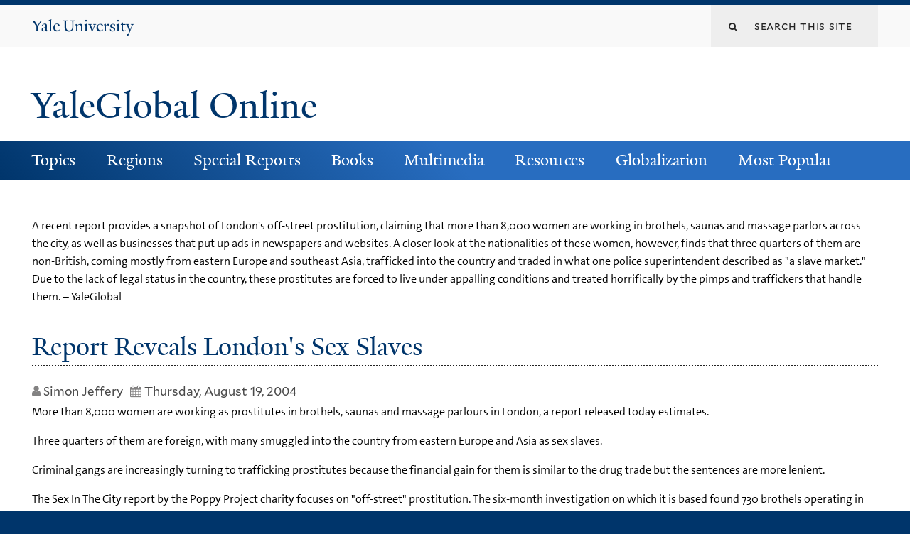

--- FILE ---
content_type: text/html; charset=utf-8
request_url: https://archive-yaleglobal.yale.edu/content/report-reveals-londons-sex-slaves
body_size: 11682
content:
<!DOCTYPE html>
<!--[if lte IE 8]>     <html lang="en" dir="ltr" class="ie8"> <![endif]-->
<!--[if gt IE 8]><!--> <html lang="en" dir="ltr" prefix="content: http://purl.org/rss/1.0/modules/content/ dc: http://purl.org/dc/terms/ foaf: http://xmlns.com/foaf/0.1/ og: http://ogp.me/ns# rdfs: http://www.w3.org/2000/01/rdf-schema# sioc: http://rdfs.org/sioc/ns# sioct: http://rdfs.org/sioc/types# skos: http://www.w3.org/2004/02/skos/core# xsd: http://www.w3.org/2001/XMLSchema#"> <!--<![endif]-->
<head>
<meta http-equiv="X-UA-Compatible" content="IE=edge">
  <!--

  GGGGGGGGGGGG      GGGGGGGGGGG               fGGGGGG
    ;GGGGG.             GGGi                     GGGG
      CGGGG:           GGG                       GGGG
       lGGGGt         GGL                        GGGG
        .GGGGC       GG:                         GGGG
          GGGGG    .GG.        ;CGGGGGGL         GGGG          .LGGGGGGGL
           GGGGG  iGG        GGG:   ,GGGG        GGGG        tGGf     ;GGGC
            LGGGGfGG        GGGG     CGGG;       GGGG       GGGL       GGGGt
             lGGGGL                  CGGG;       GGGG      CGGGCCCCCCCCCCCCC
              GGGG                   GGGG,       GGGG      GGGG
              GGGG             tCGG; CGGG,       GGGG      GGGG
              GGGG          GGGG     CGGG.       GGGG      GGGGL
              GGGG         GGGGC     CGGG.       GGGG      :GGGGC          :
             ,GGGGG.       GGGGG:  .LGGGGG,.tG   GGGG        GGGGGGt,..,fGC
        ,GGGGGGGGGGGGGGf    iGGGGGG   CGGGGC  GGGGGGGGGG       LGGGGGGGC

  -->
  <meta http-equiv="Content-Type" content="text/html; charset=utf-8" />
<meta name="Generator" content="Drupal 7 (http://drupal.org)" />
<link rel="canonical" href="/content/report-reveals-londons-sex-slaves" />
<link rel="shortlink" href="/node/50476" />
<link rel="shortcut icon" href="https://archive-yaleglobal.yale.edu/sites/all/themes/yalenew_base/images/favicon.ico" type="image/vnd.microsoft.icon" />
<meta name="viewport" content="width=device-width, initial-scale=1, maximum-scale=10, minimum-scale=1, user-scalable=yes" />
  <title>Report Reveals London’s Sex Slaves | YaleGlobal Online</title>
  <!--[if IEMobile]><meta http-equiv="cleartype" content="on" /><![endif]-->

    <link rel="shortcut icon" sizes="16x16 24x24 32x32 48x48 64x64" href="https://archive-yaleglobal.yale.edu/sites/all/themes/yalenew_base/images/favicon.ico" type="image/vnd.microsoft.icon">
    <link rel="icon" sizes="228x228" href="/sites/all/themes/yalenew_base/images/touch-icon-228.png">
  <link rel="apple-touch-icon-precomposed" sizes="228x228" href="/sites/all/themes/yalenew_base/images/touch-icon-228.png">

  <link type="text/css" rel="stylesheet" href="https://archive-yaleglobal.yale.edu/sites/default/files/css/css_xE-rWrJf-fncB6ztZfd2huxqgxu4WO-qwma6Xer30m4.css" media="all" />
<link type="text/css" rel="stylesheet" href="https://archive-yaleglobal.yale.edu/sites/default/files/css/css_lkvHUqwuaMnlSkPLjR6wgdcvM88sr5Mi-fDRQ-vdqKU.css" media="all" />
<link type="text/css" rel="stylesheet" href="https://archive-yaleglobal.yale.edu/sites/default/files/css/css_VqOJkIrASObAuXZ7ICkphJPqe2Lr8ce4nIE6f6uIelI.css" media="all" />
<link type="text/css" rel="stylesheet" href="https://archive-yaleglobal.yale.edu/sites/default/files/css/css_b5W62bVTE_C4mM_ihSQyC_ANB_qr3cbpQJReoo30ArQ.css" media="all" />
<style type="text/css" media="all">
<!--/*--><![CDATA[/*><!--*/
#back-top{right:40px;}#back-top span#button{background-color:#286dc0;}#back-top span#button:hover{opacity:1;filter:alpha(opacity = 1);background-color:#dddddd;}

/*]]>*/-->
</style>
<link type="text/css" rel="stylesheet" href="https://archive-yaleglobal.yale.edu/sites/default/files/css/css_1S-pDJ7RsTcy2gJstIL44l-b0Td8koVXA2pbcqgdR94.css" media="all" />
<link type="text/css" rel="stylesheet" href="//maxcdn.bootstrapcdn.com/font-awesome/4.7.0/css/font-awesome.min.css" media="all" />
<link type="text/css" rel="stylesheet" href="https://archive-yaleglobal.yale.edu/sites/default/files/css/css_zaOco2G8k_Y9ZPkHcPipwrYE0eu9i_I-umrYSytTB3U.css" media="all" />
<link type="text/css" rel="stylesheet" href="https://archive-yaleglobal.yale.edu/sites/default/files/css/css_4p66Ha43jfR6LpgBV-7xw6q2NxPB3zxKg9igJIUIBwY.css" media="all" />
<link type="text/css" rel="stylesheet" href="https://archive-yaleglobal.yale.edu/sites/default/files/css_injector/css_injector_1.css?s9hdh8" media="all" />
<link type="text/css" rel="stylesheet" href="https://archive-yaleglobal.yale.edu/sites/default/files/css_injector/css_injector_6.css?s9hdh8" media="all" />
<link type="text/css" rel="stylesheet" href="https://archive-yaleglobal.yale.edu/sites/default/files/css_injector/css_injector_16.css?s9hdh8" media="all" />
<link type="text/css" rel="stylesheet" href="https://archive-yaleglobal.yale.edu/sites/default/files/css_injector/css_injector_21.css?s9hdh8" media="all" />
<link type="text/css" rel="stylesheet" href="https://archive-yaleglobal.yale.edu/sites/default/files/css_injector/css_injector_41.css?s9hdh8" media="all" />

<!--[if (lt IE 9)&(!IEMobile)]>
<link type="text/css" rel="stylesheet" href="https://archive-yaleglobal.yale.edu/sites/default/files/css/css_nBvgsRGFO8eRuGybs3zqi1R0F_76QazEf5KpSL9kQhA.css" media="all" />
<![endif]-->

<!--[if gte IE 9]><!-->
<link type="text/css" rel="stylesheet" href="https://archive-yaleglobal.yale.edu/sites/default/files/css/css_059BxwQdO3W6gC_prw0ohrQj1fWv8MiFJkqt4YP0qJk.css" media="all" />
<!--<![endif]-->
  <script type="text/javascript" src="https://archive-yaleglobal.yale.edu/sites/all/libraries/respondjs/respond.min.js?s9hdh8"></script>
<script type="text/javascript">
<!--//--><![CDATA[//><!--
document.cookie = 'adaptive_image=' + Math.max(screen.width, screen.height) + '; path=/';
//--><!]]>
</script>
<script type="text/javascript" src="//ajax.googleapis.com/ajax/libs/jquery/1.8.3/jquery.min.js"></script>
<script type="text/javascript">
<!--//--><![CDATA[//><!--
window.jQuery || document.write("<script src='/sites/all/modules/contrib/jquery_update/replace/jquery/1.8/jquery.min.js'>\x3C/script>")
//--><!]]>
</script>
<script type="text/javascript" src="https://archive-yaleglobal.yale.edu/sites/default/files/js/js_Hfha9RCTNm8mqMDLXriIsKGMaghzs4ZaqJPLj2esi7s.js"></script>
<script type="text/javascript" src="//ajax.googleapis.com/ajax/libs/jqueryui/1.10.2/jquery-ui.min.js"></script>
<script type="text/javascript">
<!--//--><![CDATA[//><!--
window.jQuery.ui || document.write("<script src='/sites/all/modules/contrib/jquery_update/replace/ui/ui/minified/jquery-ui.min.js'>\x3C/script>")
//--><!]]>
</script>
<script type="text/javascript" src="https://archive-yaleglobal.yale.edu/sites/default/files/js/js_onbE0n0cQY6KTDQtHO_E27UBymFC-RuqypZZ6Zxez-o.js"></script>
<script type="text/javascript" src="https://archive-yaleglobal.yale.edu/sites/default/files/js/js_o0NmOA6FrOQamIKXP181IN2QejpF72PVBGsbUlh8LeY.js"></script>
<script type="text/javascript" src="https://archive-yaleglobal.yale.edu/sites/default/files/js/js_6I0vPtkAJkX-kPGuKWDkVC-iAAKDRvv9IyxvyUzEtGY.js"></script>
<script type="text/javascript">
<!--//--><![CDATA[//><!--
var switchTo5x = true;var useFastShare = true;
//--><!]]>
</script>
<script type="text/javascript" src="https://ws.sharethis.com/button/buttons.js"></script>
<script type="text/javascript">
<!--//--><![CDATA[//><!--
if (typeof stLight !== 'undefined') { stLight.options({"publisher":"dr-a5edf609-e6b3-8ade-141c-a0376054dae5","version":"5x","lang":"en"}); }
//--><!]]>
</script>
<script type="text/javascript" src="https://archive-yaleglobal.yale.edu/sites/default/files/js/js_waP91NpgGpectm_6Y2XDEauLJ8WCSCBKmmA87unpp2E.js"></script>
<script type="text/javascript" src="https://www.googletagmanager.com/gtag/js?id=UA-6690743-1"></script>
<script type="text/javascript">
<!--//--><![CDATA[//><!--
window.dataLayer = window.dataLayer || [];function gtag(){dataLayer.push(arguments)};gtag("js", new Date());gtag("set", "developer_id.dMDhkMT", true);gtag("config", "UA-6690743-1", {"groups":"default","cookie_domain":"archive-yaleglobal.yale.edu","anonymize_ip":true});
//--><!]]>
</script>
<script type="text/javascript" src="https://archive-yaleglobal.yale.edu/sites/default/files/js/js_mCtpTj6wS3z2qZ2ALINgRULthpF0fvWCuwMIaQenVy8.js"></script>
<script type="text/javascript" src="https://archive-yaleglobal.yale.edu/sites/default/files/js/js_UNPtX_ZGxcpSkJyp8ls50mHCG5a_tcqRFqN4KjkfLso.js"></script>
<script type="text/javascript" src="https://archive-yaleglobal.yale.edu/sites/default/files/js_injector/js_injector_1.js?s9hdh8"></script>
<script type="text/javascript">
<!--//--><![CDATA[//><!--
jQuery.extend(Drupal.settings, {"basePath":"\/","pathPrefix":"","setHasJsCookie":0,"ajaxPageState":{"theme":"yalenew_wide","theme_token":"N4mSG6FgxT9AdbPyQ0i3zfMXVBUH6Bh4PzbLUCJpHeY","js":{"0":1,"1":1,"sites\/all\/themes\/yalenew_base\/js\/jcaption.min.js":1,"sites\/all\/libraries\/respondjs\/respond.min.js":1,"2":1,"\/\/ajax.googleapis.com\/ajax\/libs\/jquery\/1.8.3\/jquery.min.js":1,"3":1,"misc\/jquery-extend-3.4.0.js":1,"misc\/jquery-html-prefilter-3.5.0-backport.js":1,"misc\/jquery.once.js":1,"misc\/drupal.js":1,"\/\/ajax.googleapis.com\/ajax\/libs\/jqueryui\/1.10.2\/jquery-ui.min.js":1,"4":1,"misc\/form-single-submit.js":1,"sites\/all\/modules\/contrib\/jquery_ui_filter\/jquery_ui_filter.js":1,"sites\/all\/libraries\/superfish\/sfsmallscreen.js":1,"sites\/all\/libraries\/colorbox\/jquery.colorbox-min.js":1,"sites\/all\/modules\/contrib\/colorbox\/js\/colorbox.js":1,"sites\/all\/modules\/contrib\/jscrollpane\/js\/jquery.jscrollpane.min.js":1,"sites\/all\/modules\/contrib\/jscrollpane\/js\/jquery.mousewheel.js":1,"sites\/all\/modules\/contrib\/jscrollpane\/js\/script.js":1,"sites\/all\/modules\/contrib\/scroll_to_top\/scroll_to_top.js":1,"sites\/all\/modules\/contrib\/jquery_ui_filter\/accordion\/jquery_ui_filter_accordion.js":1,"sites\/all\/modules\/contrib\/custom_search\/js\/custom_search.js":1,"5":1,"https:\/\/ws.sharethis.com\/button\/buttons.js":1,"6":1,"sites\/all\/modules\/contrib\/google_analytics\/googleanalytics.js":1,"https:\/\/www.googletagmanager.com\/gtag\/js?id=UA-6690743-1":1,"7":1,"sites\/all\/libraries\/superfish\/jquery.hoverIntent.minified.js":1,"sites\/all\/libraries\/superfish\/supposition.js":1,"sites\/all\/libraries\/superfish\/superfish.js":1,"sites\/all\/modules\/contrib\/superfish\/superfish.js":1,"sites\/all\/themes\/omega\/omega\/js\/jquery.formalize.js":1,"sites\/all\/themes\/omega\/omega\/js\/omega-mediaqueries.js":1,"sites\/all\/themes\/yalenew_base\/js\/modernizr.min.js":1,"sites\/all\/themes\/yalenew_base\/js\/jquery.fitted.js":1,"sites\/all\/themes\/yalenew_base\/js\/appendAround.min.js":1,"sites\/all\/themes\/yalenew_base\/js\/scripts.js":1,"sites\/default\/files\/js_injector\/js_injector_1.js":1},"css":{"modules\/system\/system.base.css":1,"modules\/system\/system.menus.css":1,"modules\/system\/system.messages.css":1,"modules\/system\/system.theme.css":1,"misc\/ui\/jquery.ui.core.css":1,"misc\/ui\/jquery.ui.theme.css":1,"misc\/ui\/jquery.ui.accordion.css":1,"sites\/all\/modules\/contrib\/scroll_to_top\/scroll_to_top.css":1,"sites\/all\/modules\/contrib\/adaptive_image\/css\/adaptive-image.css":1,"sites\/all\/modules\/contrib\/calendar\/css\/calendar_multiday.css":1,"modules\/comment\/comment.css":1,"modules\/field\/theme\/field.css":1,"modules\/node\/node.css":1,"modules\/search\/search.css":1,"modules\/user\/user.css":1,"sites\/all\/modules\/contrib\/views\/css\/views.css":1,"sites\/all\/modules\/contrib\/accordion_menu\/accordion_menu.css":1,"sites\/all\/modules\/contrib\/ckeditor\/css\/ckeditor.css":1,"sites\/all\/libraries\/colorbox\/example4\/colorbox.css":1,"sites\/all\/modules\/contrib\/ctools\/css\/ctools.css":1,"sites\/all\/modules\/contrib\/jscrollpane\/css\/jquery.jscrollpane.css":1,"sites\/all\/modules\/contrib\/panels\/css\/panels.css":1,"0":1,"sites\/all\/modules\/contrib\/typogrify\/typogrify.css":1,"sites\/all\/modules\/contrib\/custom_search\/custom_search.css":1,"sites\/all\/modules\/contrib\/date\/date_api\/date.css":1,"\/\/maxcdn.bootstrapcdn.com\/font-awesome\/4.7.0\/css\/font-awesome.min.css":1,"sites\/all\/libraries\/superfish\/css\/superfish.css":1,"sites\/all\/libraries\/superfish\/css\/superfish-smallscreen.css":1,"sites\/all\/themes\/omega\/omega\/css\/formalize.css":1,"sites\/all\/themes\/yalenew_base\/css\/globalnew.css":1,"public:\/\/css_injector\/css_injector_1.css":1,"public:\/\/css_injector\/css_injector_6.css":1,"public:\/\/css_injector\/css_injector_16.css":1,"public:\/\/css_injector\/css_injector_21.css":1,"public:\/\/css_injector\/css_injector_41.css":1,"ie::wide::sites\/all\/themes\/yalenew_base\/css\/grid\/yalenew_default\/wide\/yalenew-default-wide-12.css":1,"sites\/all\/themes\/yalenew_base\/css\/grid\/yalenew_default\/fluid\/yalenew-default-fluid-12.css":1,"sites\/all\/themes\/yalenew_base\/css\/grid\/yalenew_default\/narrow\/yalenew-default-narrow-12.css":1,"sites\/all\/themes\/yalenew_base\/css\/grid\/yalenew_default\/wide\/yalenew-default-wide-12.css":1}},"colorbox":{"opacity":"0.85","current":"{current} of {total}","previous":"\u00ab Prev","next":"Next \u00bb","close":"Close","maxWidth":"98%","maxHeight":"98%","fixed":true,"mobiledetect":true,"mobiledevicewidth":"480px","specificPagesDefaultValue":"admin*\nimagebrowser*\nimg_assist*\nimce*\nnode\/add\/*\nnode\/*\/edit\nprint\/*\nprintpdf\/*\nsystem\/ajax\nsystem\/ajax\/*"},"jcarousel":{"ajaxPath":"\/jcarousel\/ajax\/views"},"jQueryUiFilter":{"disabled":0,"accordionHeaderTag":"h3","accordionOptions":{"active":"false","animated":"slide","autoHeight":"true","clearStyle":"true","collapsible":"false","event":"click","scrollTo":0,"history":"false"}},"jScrollPane":{"class":".scroll-pane"},"scroll_to_top":{"label":""},"custom_search":{"form_target":"_self","solr":0},"googleanalytics":{"account":["UA-6690743-1"],"trackOutbound":1,"trackMailto":1,"trackDownload":1,"trackDownloadExtensions":"7z|aac|arc|arj|asf|asx|avi|bin|csv|doc(x|m)?|dot(x|m)?|exe|flv|gif|gz|gzip|hqx|jar|jpe?g|js|mp(2|3|4|e?g)|mov(ie)?|msi|msp|pdf|phps|png|ppt(x|m)?|pot(x|m)?|pps(x|m)?|ppam|sld(x|m)?|thmx|qtm?|ra(m|r)?|sea|sit|tar|tgz|torrent|txt|wav|wma|wmv|wpd|xls(x|m|b)?|xlt(x|m)|xlam|xml|z|zip","trackColorbox":1,"trackDomainMode":1},"urlIsAjaxTrusted":{"\/content\/report-reveals-londons-sex-slaves":true},"superfish":{"1":{"id":"1","sf":{"pathLevels":"0","delay":"500","animation":{"opacity":"show"},"speed":"fast","autoArrows":false,"dropShadows":false},"plugins":{"smallscreen":{"mode":"window_width","breakpoint":980,"breakpointUnit":"px","accordionButton":"2","title":"Main menu"},"supposition":true}}},"omega":{"layouts":{"primary":"wide","order":["fluid","narrow","wide"],"queries":{"fluid":"all and (max-width: 739px)","narrow":"all and (min-width: 740px) and (max-width: 1024px)","wide":"all and (min-width: 1025px)"}}}});
//--><!]]>
</script>

</head>
<body class="html not-front not-logged-in page-node page-node- page-node-50476 node-type-news yalenew-wide context-content no-sidebars nav-blue-dk block-blue-dk nav-serif block-font-serif block-outline">
  <aside role='complementary' id="skip-link" aria-label="Skip to main content">
    <a href="#main-content" class="element-invisible element-focusable">Skip to main content</a>
  </aside>
  <div class="region region-page-top" id="region-page-top">
  <div class="region-inner region-page-top-inner">
      </div>
</div>
  <div class="page clearfix" id="page">
      <header id="section-header" class="section section-header" role="banner">
  <div id="zone-topper-wrapper" class="zone-wrapper zone-topper-wrapper clearfix">  <div id="zone-topper" class="zone zone-topper clearfix container-12">
    <div  class="grid-3 region region-topper-first" id="region-topper-first">
  <div class="region-inner region-topper-first-inner">
      <div class="topper-logo"><a href="http://www.yale.edu" class="y-icons y-yale y-univ"><span class="element-invisible">Yale University</span></a>
      </div>

	 <div id="moved-main-nav-wrapper">
                <button aria-expanded="false" id="nav-ready" class="nav-ready"><span class="element-invisible">Open Main Navigation</span></button>
                <div id="moved-main-nav" class="moved-main-nav" data-set="append-main-nav"></div>
                <button aria-expanded="true" id="nav-close" class="nav-close nav-hidden"><span class="element-invisible">Close Main Navigation</span></button>
        </div>

  </div>
</div>
<div class="grid-9 region region-topper-second" id="region-topper-second">
  <div class="region-inner region-topper-second-inner">
    <div class="block block-search block-form block-search-form odd block-without-title" id="block-search-form">
  <div class="block-inner clearfix">
            
    <div class="content clearfix">
      <form class="search-form" role="search" aria-label="Site Search" action="/content/report-reveals-londons-sex-slaves" method="post" id="search-block-form" accept-charset="UTF-8"><div><div class="container-inline">
  <div class="form-item form-type-textfield form-item-search-block-form">
  <label for="edit-search-block-form--2"><i class="fa fa-search"></i> </label>
 <input title="Enter the terms you wish to search for." class="custom-search-box form-text" placeholder="Search this site" type="text" id="edit-search-block-form--2" name="search_block_form" value="" size="15" maxlength="128" />
</div>
<div class="form-actions form-wrapper" id="edit-actions"><input style="display:none;" type="submit" id="edit-submit" name="op" value="" class="form-submit" /></div><input type="hidden" name="form_build_id" value="form-CFug2wB5hl6xkHeXDqjhxDDAXHsLSHcbGRM97XxhswY" />
<input type="hidden" name="form_id" value="search_block_form" />
</div>
</div></form>    </div>
  </div>
</div>
  </div>
</div>
  </div>
</div><div id="zone-branding-wrapper" class="zone-wrapper zone-branding-wrapper clearfix">  <div id="zone-branding" class="zone zone-branding clearfix container-12">
    <div class="grid-10 region region-branding" id="region-branding">
  <div class="region-inner region-branding-inner">
        <div class="branding-data clearfix">
                                                  <h2 class="site-name"><a href="/" title="Home">YaleGlobal Online</a></h2>
                                  </div>
          </div>
</div>
  </div>
</div></header>
  
      <main  id="section-content" class="section section-content" role="main">
  <div id="section-content-inner">
    

<div id="zone-menu-wrapper" class="zone-wrapper zone-menu-wrapper clearfix yale-wide-menu">  <div id="zone-menu" class="zone zone-menu clearfix container-12">

<div id="original-main-nav-wrapper">
  <div id="original-main-nav" data-set="append-main-nav">
    <div id="main-nav">

    <div class="grid-12 region region-menu" id="region-menu">
  <div class="region-inner region-menu-inner">
    <nav id="main-menu-navigation" role="navigation" aria-label="Main Menu" class="navigation">
                  <div class="block block-superfish layer-menu block-1 block-superfish-1 odd block-without-title" id="block-superfish-1">
  <div class="block-inner clearfix">
            
    <div class="content clearfix">
      <ul  id="superfish-1" class="menu sf-menu sf-main-menu sf-horizontal sf-style-none sf-total-items-8 sf-parent-items-7 sf-single-items-1"><li id="menu-1751-1" class="first odd sf-item-1 sf-depth-1 sf-total-children-11 sf-parent-children-0 sf-single-children-11 menuparent"><a href="/topics/economy" class="sf-depth-1 menuparent">Topics</a><ul><li id="menu-1756-1" class="first odd sf-item-1 sf-depth-2 sf-no-children"><a href="/topics/economy" class="sf-depth-2">Economy</a></li><li id="menu-1761-1" class="middle even sf-item-2 sf-depth-2 sf-no-children"><a href="/topics/environment" class="sf-depth-2">Environment</a></li><li id="menu-1766-1" class="middle odd sf-item-3 sf-depth-2 sf-no-children"><a href="/topics/gender" class="sf-depth-2">Gender</a></li><li id="menu-1771-1" class="middle even sf-item-4 sf-depth-2 sf-no-children"><a href="/topics/globalization" class="sf-depth-2">Globalization</a></li><li id="menu-1776-1" class="middle odd sf-item-5 sf-depth-2 sf-no-children"><a href="/topics/health" class="sf-depth-2">Health</a></li><li id="menu-1781-1" class="middle even sf-item-6 sf-depth-2 sf-no-children"><a href="/topics/labor" class="sf-depth-2">Labor</a></li><li id="menu-1786-1" class="middle odd sf-item-7 sf-depth-2 sf-no-children"><a href="/topics/politics" class="sf-depth-2">Politics</a></li><li id="menu-1791-1" class="middle even sf-item-8 sf-depth-2 sf-no-children"><a href="/topics/science-technology" title="Science-Technology" class="sf-depth-2">Science &amp; Technology</a></li><li id="menu-1796-1" class="middle odd sf-item-9 sf-depth-2 sf-no-children"><a href="/topics/security-terrorism" class="sf-depth-2">Security &amp; Terrorism</a></li><li id="menu-1801-1" class="middle even sf-item-10 sf-depth-2 sf-no-children"><a href="/topics/society-culture" class="sf-depth-2">Society &amp; Culture</a></li><li id="menu-1806-1" class="last odd sf-item-11 sf-depth-2 sf-no-children"><a href="/topics/trade" class="sf-depth-2">Trade</a></li></ul></li><li id="menu-1811-1" class="middle even sf-item-2 sf-depth-1 sf-total-children-8 sf-parent-children-0 sf-single-children-8 menuparent"><a href="/regions/global" class="sf-depth-1 menuparent">Regions</a><ul><li id="menu-1816-1" class="first odd sf-item-1 sf-depth-2 sf-no-children"><a href="/regions/global" class="sf-depth-2">Global</a></li><li id="menu-1821-1" class="middle even sf-item-2 sf-depth-2 sf-no-children"><a href="/regions/africa" class="sf-depth-2">Africa</a></li><li id="menu-1826-1" class="middle odd sf-item-3 sf-depth-2 sf-no-children"><a href="/regions/americas" class="sf-depth-2">Americas</a></li><li id="menu-1831-1" class="middle even sf-item-4 sf-depth-2 sf-no-children"><a href="/regions/asia-pacific" class="sf-depth-2">Asia-Pacific</a></li><li id="menu-1836-1" class="middle odd sf-item-5 sf-depth-2 sf-no-children"><a href="/regions/central-asia" class="sf-depth-2">Central Asia</a></li><li id="menu-1841-1" class="middle even sf-item-6 sf-depth-2 sf-no-children"><a href="/regions/europe" class="sf-depth-2">Europe</a></li><li id="menu-1846-1" class="middle odd sf-item-7 sf-depth-2 sf-no-children"><a href="/regions/middle-east" class="sf-depth-2">Middle East</a></li><li id="menu-1851-1" class="last even sf-item-8 sf-depth-2 sf-no-children"><a href="/regions/south-asia" class="sf-depth-2">South Asia</a></li></ul></li><li id="menu-1856-1" class="middle odd sf-item-3 sf-depth-1 sf-total-children-9 sf-parent-children-0 sf-single-children-9 menuparent"><a href="/avian-flu" class="sf-depth-1 menuparent">Special Reports</a><ul><li id="menu-2621-1" class="first odd sf-item-1 sf-depth-2 sf-no-children"><a href="/avian-flu" class="sf-depth-2">Avian Flu</a></li><li id="menu-1866-1" class="middle even sf-item-2 sf-depth-2 sf-no-children"><a href="/special-reports/coronaviruses" class="sf-depth-2">Coronavirus</a></li><li id="menu-1871-1" class="middle odd sf-item-3 sf-depth-2 sf-no-children"><a href="/special-reports/us-election-world" class="sf-depth-2">US Election &amp; the World</a></li><li id="menu-2791-1" class="middle even sf-item-4 sf-depth-2 sf-no-children"><a href="/global-economic-crisis" class="sf-depth-2">Global Economic Crisis</a></li><li id="menu-2796-1" class="middle odd sf-item-5 sf-depth-2 sf-no-children"><a href="/special-reports/wikileaks-saga" class="sf-depth-2">The WikiLeaks Saga</a></li><li id="menu-2801-1" class="middle even sf-item-6 sf-depth-2 sf-no-children"><a href="/special-reports/world-elections-global-challenges" class="sf-depth-2">World Elections</a></li><li id="menu-2901-1" class="middle odd sf-item-7 sf-depth-2 sf-no-children"><a href="/special-reports/world-surveillance" class="sf-depth-2">World of Surveillance</a></li><li id="menu-3021-1" class="middle even sf-item-8 sf-depth-2 sf-no-children"><a href="/special-reports/academic-papers" class="sf-depth-2">Academic Papers</a></li><li id="menu-3026-1" class="last odd sf-item-9 sf-depth-2 sf-no-children"><a href="/special-report/bound-together" class="sf-depth-2">Bound Together</a></li></ul></li><li id="menu-1931-1" class="middle even sf-item-4 sf-depth-1 sf-total-children-3 sf-parent-children-0 sf-single-children-3 menuparent"><a href="/world-connected-globalization-21st-century" class="sf-depth-1 menuparent">Books</a><ul><li id="menu-1936-1" class="first odd sf-item-1 sf-depth-2 sf-no-children"><a href="/world-connected-globalization-21st-century" class="sf-depth-2">A World Connected</a></li><li id="menu-2401-1" class="middle even sf-item-2 sf-depth-2 sf-no-children"><a href="/book-review" class="sf-depth-2">Book Reviews</a></li><li id="menu-2411-1" class="last odd sf-item-3 sf-depth-2 sf-no-children"><a href="/book-excerpts" class="sf-depth-2">Book Excerpts</a></li></ul></li><li id="menu-2601-1" class="middle odd sf-item-5 sf-depth-1 sf-total-children-4 sf-parent-children-0 sf-single-children-4 menuparent"><a href="/multimedia_list/video" class="sf-depth-1 menuparent">Multimedia</a><ul><li id="menu-2596-1" class="first odd sf-item-1 sf-depth-2 sf-no-children"><a href="/multimedia_list/podcasts" class="sf-depth-2">Podcasts</a></li><li id="menu-2606-1" class="middle even sf-item-2 sf-depth-2 sf-no-children"><a href="/multimedia_list/presentations" class="sf-depth-2">Presentations</a></li><li id="menu-2611-1" class="middle odd sf-item-3 sf-depth-2 sf-no-children"><a href="/multimedia_list/video" class="sf-depth-2">Videos</a></li><li id="menu-3771-1" class="last even sf-item-4 sf-depth-2 sf-no-children"><a href="http://macmillanreport.yale.edu" class="sf-depth-2">The MacMillan Report</a></li></ul></li><li id="menu-2281-1" class="middle even sf-item-6 sf-depth-1 sf-total-children-3 sf-parent-children-0 sf-single-children-3 menuparent"><a href="/resources/contributing-publications" class="sf-depth-1 menuparent">Resources</a><ul><li id="menu-1326-1" class="first odd sf-item-1 sf-depth-2 sf-no-children"><a href="/resources/contributing-publications" class="sf-depth-2">Contributing Publications</a></li><li id="menu-2291-1" class="middle even sf-item-2 sf-depth-2 sf-no-children"><a href="/resources/academic-centers" class="sf-depth-2">Academic Centers</a></li><li id="menu-2296-1" class="last odd sf-item-3 sf-depth-2 sf-no-children"><a href="/institutionspublications" class="sf-depth-2">Other Resources</a></li></ul></li><li id="menu-2946-1" class="middle odd sf-item-7 sf-depth-1 sf-total-children-3 sf-parent-children-0 sf-single-children-3 menuparent"><a href="/about-globalization" class="sf-depth-1 menuparent">Globalization</a><ul><li id="menu-2966-1" class="first odd sf-item-1 sf-depth-2 sf-no-children"><a href="/about-globalization" class="sf-depth-2">About Globalization</a></li><li id="menu-2951-1" class="middle even sf-item-2 sf-depth-2 sf-no-children"><a href="/history-globalization" class="sf-depth-2">History of Globalization</a></li><li id="menu-2956-1" class="last odd sf-item-3 sf-depth-2 sf-no-children"><a href="/globalization-food-plants" class="sf-depth-2">Globalization of Food</a></li></ul></li><li id="menu-5131-1" class="last even sf-item-8 sf-depth-1 sf-no-children"><a href="/popular" class="sf-depth-1">Most Popular</a></li></ul>    </div>
  </div>
</div>
    </nav>
  </div>
</div>

    </div>
  </div>
</div>

  </div>
</div>
<div id="zone-content-wrapper" class="zone-wrapper zone-content-wrapper clearfix">  <div id="zone-content" class="zone zone-content clearfix container-12">
    
    <div id="moved-sidenav-wrapper" class="moved-sidenav-wrapper grid-12">
       <div id="moved-sidenav" class="moved-sidenav" data-set="append-sidenav"></div>
    </div>

        <div class="grid-12 region region-content" id="region-content">
  <div class="region-inner region-content-inner">
    <a id="main-content" tabindex="-1"></a>
                <h1 class="title" id="page-title">Report Reveals London’s Sex Slaves</h1>
                        <div class="block block-system block-main block-system-main odd block-without-title" id="block-system-main">
  <div class="block-inner clearfix">
            
    <div class="content clearfix">
      <div  about="/content/report-reveals-londons-sex-slaves" typeof="sioc:Item foaf:Document" id="node-news-50476" class="ds-1col node node-news en view-mode-full node-published node-not-promoted node-not-sticky self-posted author-0 odd clearfix clearfix">

  
  <div class="field field-name-field-deck field-type-text-long field-label-hidden"><div class="field-items"><div class="field-item even">A recent report provides a snapshot of London&#039;s off-street prostitution, claiming that more than 8,000 women are working in brothels, saunas and massage parlors across the city, as well as businesses that put up ads in newspapers and websites. A closer look at the nationalities of these women, however, finds that three quarters of them are non-British, coming mostly from eastern Europe and southeast Asia, trafficked into the country and traded in what one police superintendent described as &quot;a slave market.&quot; Due to the lack of legal status in the country, these prostitutes are forced to live under appalling conditions and treated horrifically by the pimps and traffickers that handle them. – YaleGlobal</div></div></div><div class="field field-name-title field-type-ds field-label-hidden"><div class="field-items"><div class="field-item even" property="dc:title"><h2>Report Reveals London&#039;s Sex Slaves</h2></div></div></div><div class="field field-name-field-author-article field-type-text field-label-hidden"><div class="field-items"><div class="field-item even">Simon Jeffery</div></div></div><div class="field field-name-field-date field-type-datetime field-label-hidden"><div class="field-items"><div class="field-item even"><span class="date-display-single" property="dc:date" datatype="xsd:dateTime" content="2004-08-19T00:00:00-04:00">Thursday, August 19, 2004</span></div></div></div><div class="field field-name-body field-type-text-with-summary field-label-hidden"><div class="field-items"><div class="field-item even" property="content:encoded"><div class="p_item_content">
</div>
<div class="p_item_content">
<p>        More than 8,000 women are working as prostitutes in brothels, saunas and        massage parlours in London, a report released today estimates.      </p>
</div>
<div class="p_item_content">
</div>
<div class="p_item_content">
<p>        Three quarters of them are foreign, with many smuggled into the country        from eastern Europe and Asia as sex slaves.      </p>
</div>
<div class="p_item_content">
</div>
<div class="p_item_content">
<p>        Criminal gangs are increasingly turning to trafficking prostitutes        because the financial gain for them is similar to the drug trade but the        sentences are more lenient.      </p>
</div>
<div class="p_item_content">
</div>
<div class="p_item_content">
<p>        The Sex In The City report by the Poppy Project charity focuses on        "off-street" prostitution. The six-month investigation on which it is        based found 730 brothels operating in the capital and 66 supposedly        legitimate lap-dancing clubs where dancers were offering sex to clients.       </p>
</div>
<div class="p_item_content">
</div>
<div class="p_item_content">
<p>        London boroughs had an average of 19 sites where sex could be bought,        with between four and eight women on average working at each location.      </p>
</div>
<div class="p_item_content">
</div>
<div class="p_item_content">
<p>        The report's author, Sandra Dickson, said: "The off-street sex industry        is largely ignored in most discussions of prostitution, yet the women        working in it are also vulnerable to being exploited by violent and        abusive pimps and traffickers.       </p>
</div>
<div class="p_item_content">
</div>
<div class="p_item_content">
<p>        "Women trafficked into prostitution told us they worked alongside other        trafficked women all over London. These places are on our local high        streets and they're not a bit of fun for the lads."      </p>
</div>
<div class="p_item_content">
</div>
<div class="p_item_content">
<p>        The report is the first to provide a snapshot of off-street prostitution        across all London boroughs in saunas, massage parlours and businesses        that advertise personal services in local papers.      </p>
</div>
<div class="p_item_content">
</div>
<div class="p_item_content">
<p>        Last year, the Metropolitan police's clubs and vice unit took 300 girls        and women, including 10 children, out of brothels. Only 19% were        British. The rest were from eastern Europe (25%), south east Asia (13%),        western Europe (12%) and Africa (2%). Country by country, the largest        numbers were from Thailand, Russia, Brazil and Kosovo. Superintendent        Chris Bradford said: "It's like a slave market."      </p>
</div>
<div class="p_item_content">
</div>
<div class="p_item_content">
<p>        The report says it is not possible to estimate how many women in the        London sex industry were trafficked into prostitution. Interviews with        women and information from sexual health outreach agencies suggest that        there are more women under varying degrees of control in the sex        industry than previously estimated.      </p>
</div>
<div class="p_item_content">
</div>
<div class="p_item_content">
<p>        Women smuggled in are often raped by their captors before being set to        work and have their passports and travel documents taken away so they        cannot flee.      </p>
</div>
<div class="p_item_content">
</div>
<div class="p_item_content">
<p>        They are frequently forced to live in terrible conditions, sleeping on        floors, and are then farmed out and moved around the capital. Women can        be sold between brothels for up to £10,000 and may be sold on four or        five times. Some are even advertised on the internet, which police        believe is fuelling demand for trafficking.       </p>
</div>
</div></div></div><div class="field field-name-field-source-url field-type-link-field field-label-hidden"><div class="field-items"><div class="field-item even">http://www.guardian.co.uk/crime/article/0,2763,1286686,00.html</div></div></div><div class="field field-name-field-rights-article field-type-text field-label-hidden"><div class="field-items"><div class="field-item even">Guardian Unlimited © Guardian Newspapers Limited 2004</div></div></div></div>

    </div>
  </div>
</div>
<div class="block block-sharethis block-sharethis-block block-sharethis-sharethis-block even block-without-title" id="block-sharethis-sharethis-block">
  <div class="block-inner clearfix">
            
    <div class="content clearfix">
      <div class="sharethis-wrapper"><span st_url="https://archive-yaleglobal.yale.edu/content/report-reveals-londons-sex-slaves" st_title="Report%20Reveals%20London%27s%20Sex%20Slaves" class="st_facebook_button" displayText="facebook"></span>
<span st_url="https://archive-yaleglobal.yale.edu/content/report-reveals-londons-sex-slaves" st_title="Report%20Reveals%20London%27s%20Sex%20Slaves" class="st_twitter_button" displayText="twitter" st_via="" st_username=""></span>
<span st_url="https://archive-yaleglobal.yale.edu/content/report-reveals-londons-sex-slaves" st_title="Report%20Reveals%20London%27s%20Sex%20Slaves" class="st_tumblr_button" displayText="tumblr" st_via="" st_username=""></span>
<span st_url="https://archive-yaleglobal.yale.edu/content/report-reveals-londons-sex-slaves" st_title="Report%20Reveals%20London%27s%20Sex%20Slaves" class="st_pinterest_button" displayText="pinterest" st_via="" st_username=""></span>
<span st_url="https://archive-yaleglobal.yale.edu/content/report-reveals-londons-sex-slaves" st_title="Report%20Reveals%20London%27s%20Sex%20Slaves" class="st_reddit_button" displayText="reddit" st_via="" st_username=""></span>
<span st_url="https://archive-yaleglobal.yale.edu/content/report-reveals-londons-sex-slaves" st_title="Report%20Reveals%20London%27s%20Sex%20Slaves" class="st_email_button" displayText="email" st_via="" st_username=""></span>
<span st_url="https://archive-yaleglobal.yale.edu/content/report-reveals-londons-sex-slaves" st_title="Report%20Reveals%20London%27s%20Sex%20Slaves" class="st_plusone_button" displayText="plusone" st_via="" st_username=""></span>
<span st_url="https://archive-yaleglobal.yale.edu/content/report-reveals-londons-sex-slaves" st_title="Report%20Reveals%20London%27s%20Sex%20Slaves" class="st_fblike_button" displayText="fblike" st_via="" st_username=""></span>
</div>    </div>
  </div>
</div>
      </div>
</div>
  </div>
</div>  </div>
</main>
  
      <footer id="section-footer" class="section section-footer" role="contentinfo">
  <div id="zone-footer-wrapper" class="zone-wrapper zone-footer-wrapper clearfix">  <div id="zone-footer" class="zone zone-footer clearfix container-12">
    <div class="grid-12 region region-footer-third" id="region-footer-third">
  <div class="region-inner region-footer-third-inner">
    <div class="block block-block footer-logo block-11 block-block-11 odd block-without-title" id="block-block-11">
  <div class="block-inner clearfix">
            
    <div class="content clearfix">
      <div class="footer-logo"><a href="http://www.yale.edu" class="y-icons y-yale y-mark"><span class="element-invisible">Yale </span></a></div>
    </div>
  </div>
</div>
<div class="block block-block footerMsg block-16 block-block-16 even block-without-title" id="block-block-16">
  <div class="block-inner clearfix">
            
    <div class="content clearfix">
      <h5>YaleGlobal Online • A publication of <a href="http://macmillan.yale.edu">the MacMillan Center</a></h5>
<p><a href="/about-yaleglobal">About YaleGlobal</a> • <a href="/contact-us">Contact</a> • <a href="http://yaleglobal.yale.edu/contact-us#submissions">Submissions</a></p>
<p>Copyright © 2020 Yale University • All rights reserved •<a href="/subscribe-our-newsletter"> </a><a href="http://www.yale.edu/privacy-policy" title="Yale Privacy policy">Privacy policy</a></p>
    </div>
  </div>
</div>
<div class="block block-menu sharing block-menu-social-buttons block-menu-menu-social-buttons odd block-without-title" id="block-menu-menu-social-buttons">
  <div class="block-inner clearfix">
            
    <div class="content clearfix">
      <ul class="menu"><li class="first leaf menu-facebook"><a href="https://www.facebook.com/YaleGlobal-107062515999088/" class="fa fa-facebook-square"><span>Facebook</span></a></li>
<li class="leaf menu-twitter"><a href="https://twitter.com/YaleGlobal" class="fa fa-twitter"><span>Twitter</span></a></li>
<li class="leaf menu-itunes"><a href="https://itunes.apple.com/us/podcast/yaleglobal/id385034324?mt=2" class="fa fa-apple"><span>iTunes</span></a></li>
<li class="last leaf menu-instagram"><a href="https://www.instagram.com/yaleglobal/" class="fa fa-instagram"><span>Instagram</span></a></li>
</ul>    </div>
  </div>
</div>
  </div>
</div>
  </div>
</div></footer>
  </div>
  <div class="region region-page-bottom" id="region-page-bottom">
  <div class="region-inner region-page-bottom-inner">
      </div>
</div>
<script type="text/javascript">
<!--//--><![CDATA[//><!--
jQuery(function() {
  jQuery('.accordion-menu-1').accordion({ animated: 'bounceslide', autoHeight: true, clearStyle: false, fillSpace: false, event: 'mousedown', header: 'h2', collapsible: true, navigation: true, icons: { 'header': 'ui-icon-triangle-1-e', 'headerSelected': 'ui-icon-triangle-1-s' }, cookie: { path: '/' }, active: false });
  jQuery('.accordion-menu-1 .accordion-header.no-children').each(function(index, element) {
    jQuery(this)
      .unbind('.accordion')
      .children('.ui-icon')
      .removeClass('ui-icon-triangle-1-e')
      .addClass('ui-icon-triangle-1-s');
  });
});
//--><!]]>
</script>
<script type="text/javascript">
<!--//--><![CDATA[//><!--

      (function() {
      var sz = document.createElement('script'); sz.type = 'text/javascript'; sz.async = true;
      sz.src = '//siteimproveanalytics.com/js/siteanalyze_66356571.js';
      var s = document.getElementsByTagName('script')[0]; s.parentNode.insertBefore(sz, s);
      })();
      
//--><!]]>
</script>
<script type="text/javascript" src="https://archive-yaleglobal.yale.edu/sites/default/files/js/js_JMVekk522eOkII71K9F5yD4Su-iRqPdTR_-LxjPAtMk.js"></script>
</body>
</html>


--- FILE ---
content_type: application/x-javascript
request_url: https://archive-yaleglobal.yale.edu/sites/default/files/js/js_o0NmOA6FrOQamIKXP181IN2QejpF72PVBGsbUlh8LeY.js
body_size: 347
content:
(function ($) {

Drupal.jQueryUiFilter = Drupal.jQueryUiFilter || {}

/**
 * Custom hash change event handling
 */
var _currentHash = location.hash;
Drupal.jQueryUiFilter.hashChange = function(func) {
  // Handle URL anchor change event in js
  // http://stackoverflow.com/questions/2161906/handle-url-anchor-change-event-in-js
  if ('onhashchange' in window) {
    $(window).bind('hashchange', func);
  }
  else {
    window.setInterval(function () {
      if (location.hash != _currentHash) {
        _currentHash = location.hash;
        func();
      }
    }, 100);
  }
}


/**
 * Apply jQuery UI filter widget options as the global default options.
 */
Drupal.jQueryUiFilter.globalOptions = function(widgetType) {
  Drupal.jQueryUiFilter.cleanupOptions(jQuery.extend(
    $.ui[widgetType].prototype.options,
    Drupal.settings.jQueryUiFilter[widgetType + 'Options'],
    Drupal.jQueryUiFilter[widgetType + 'Options']
  ));
}

/**
 * Get jQuery UI filter widget options.
 */
Drupal.jQueryUiFilter.getOptions = function(widgetType, options) {
  return Drupal.jQueryUiFilter.cleanupOptions(jQuery.extend(
    {}, // Using an empty object insures that new object is created and returned.
    Drupal.settings.jQueryUiFilter[widgetType + 'Options'],
    Drupal.jQueryUiFilter[widgetType + 'Options'],
    options || {}
  ));
}

/**
 * Cleanup jQuery UI filter options by converting 'true' and 'false' strings to native JavaScript Boolean value.
 */
Drupal.jQueryUiFilter.cleanupOptions = function(options) {
  // jQuery UI options that are Booleans must be converted from integers booleans
  for (var name in options) {
    if (typeof(options[name]) == 'string' && options[name] == '') {
      delete options[name];
    }
    else if (options[name] == 'false') {
      options[name] = false;
    }
    else if (options[name] === 'true') {
      options[name] = true;
    }
    else if (name === 'position' && options[name].indexOf(',') != -1) {
      options[name] = options[name].split(/\s*,\s*/);
    }
    else if (typeof(options[name]) == 'object') {
      options[name] = Drupal.jQueryUiFilter.cleanupOptions(options[name]);
    }
  }
  return options;
}

})(jQuery);
;
